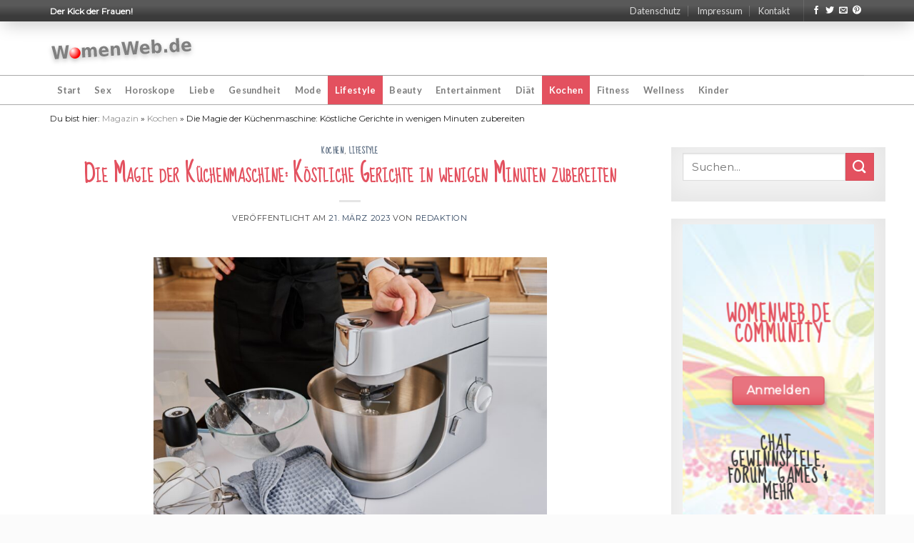

--- FILE ---
content_type: text/html; charset=UTF-8
request_url: https://womenweb.de/kochen-und-ernaehrung/die-magie-der-kuechenmaschine-koestliche-gerichte-in-wenigen-minuten-zubereiten/
body_size: 18544
content:
<!DOCTYPE html> <!--[if IE 9 ]> <html lang="de" class="ie9 loading-site no-js"> <![endif]--> <!--[if IE 8 ]> <html lang="de" class="ie8 loading-site no-js"> <![endif]--> <!--[if (gte IE 9)|!(IE)]><!--><html lang="de" class="loading-site no-js"> <!--<![endif]--><head><meta charset="UTF-8" /><link rel="profile" href="http://gmpg.org/xfn/11" /><link rel="pingback" href="https://womenweb.de/xmlrpc.php" /> <script>(function(html){html.className = html.className.replace(/\bno-js\b/,'js')})(document.documentElement);</script> <title>Die Magie der Küchenmaschine: Köstliche Gerichte in wenigen Minuten zubereiten | womenweb.de</title><meta name='robots' content='max-image-preview:large' /><meta name="viewport" content="width=device-width, initial-scale=1, maximum-scale=1" /><meta name="robots" content="max-snippet:-1, max-image-preview:large, max-video-preview:-1"/><link rel="canonical" href="https://womenweb.de/kochen-und-ernaehrung/die-magie-der-kuechenmaschine-koestliche-gerichte-in-wenigen-minuten-zubereiten/" /><meta property="og:locale" content="de_DE" /><meta property="og:type" content="article" /><meta property="og:title" content="Die Magie der Küchenmaschine: Köstliche Gerichte in wenigen Minuten zubereiten | womenweb.de" /><meta property="og:description" content="Küchenmaschinen sind heute ein unverzichtbares Küchengerät, mit denen Sie in wenigen Minuten köstliche Mahlzeiten zaubern können. Im heutigen Blogbeitrag gehen wir auf die Funktionen und Vorteile von Küchenmaschinen ein und geben Tipps für die Auswahl der richtigen Maschine für Ihre Bedürfnisse. Vorteile einer Küchenmaschine Küchenmaschinen sind unglaublich vielseitig: Mit Geräten wie der Kitchenaid Classic können [...]" /><meta property="og:url" content="https://womenweb.de/kochen-und-ernaehrung/die-magie-der-kuechenmaschine-koestliche-gerichte-in-wenigen-minuten-zubereiten/" /><meta property="og:site_name" content="womenweb.de" /><meta property="article:section" content="Kochen" /><meta property="article:published_time" content="2023-03-21T05:44:02+00:00" /><meta property="og:image" content="https://womenweb.de/wp-content/uploads/2023/03/shutterstock_2195687659-1024x683.jpg" /><meta property="og:image:secure_url" content="https://womenweb.de/wp-content/uploads/2023/03/shutterstock_2195687659-1024x683.jpg" /><meta property="og:image:width" content="1024" /><meta property="og:image:height" content="683" /><meta name="twitter:card" content="summary_large_image" /><meta name="twitter:description" content="Küchenmaschinen sind heute ein unverzichtbares Küchengerät, mit denen Sie in wenigen Minuten köstliche Mahlzeiten zaubern können. Im heutigen Blogbeitrag gehen wir auf die Funktionen und Vorteile von Küchenmaschinen ein und geben Tipps für die Auswahl der richtigen Maschine für Ihre Bedürfnisse. Vorteile einer Küchenmaschine Küchenmaschinen sind unglaublich vielseitig: Mit Geräten wie der Kitchenaid Classic können [...]" /><meta name="twitter:title" content="Die Magie der Küchenmaschine: Köstliche Gerichte in wenigen Minuten zubereiten | womenweb.de" /><meta name="twitter:image" content="https://womenweb.de/wp-content/uploads/2023/03/shutterstock_2195687659-scaled.jpg" /> <script type='application/ld+json' class='yoast-schema-graph yoast-schema-graph--main'>{"@context":"https://schema.org","@graph":[{"@type":"Organization","@id":"https://womenweb.de/#organization","name":"WomenWeb.de | Der Klick der Frauen!","url":"https://womenweb.de/","sameAs":[],"logo":{"@type":"ImageObject","@id":"https://womenweb.de/#logo","url":"https://womenweb.de/wp-content/uploads/2020/02/womenweb-schema.jpg","width":202,"height":37,"caption":"WomenWeb.de | Der Klick der Frauen!"},"image":{"@id":"https://womenweb.de/#logo"}},{"@type":"WebSite","@id":"https://womenweb.de/#website","url":"https://womenweb.de/","name":"womenweb.de","description":"Der Kick der Frauen!","publisher":{"@id":"https://womenweb.de/#organization"},"potentialAction":{"@type":"SearchAction","target":"https://womenweb.de/?s={search_term_string}","query-input":"required name=search_term_string"}},{"@type":"ImageObject","@id":"https://womenweb.de/kochen-und-ernaehrung/die-magie-der-kuechenmaschine-koestliche-gerichte-in-wenigen-minuten-zubereiten/#primaryimage","url":"https://womenweb.de/wp-content/uploads/2023/03/shutterstock_2195687659-scaled.jpg","width":2560,"height":1709,"caption":"https://www.shutterstock.com/de/image-photo/woman-cooking-preparing-food-using-processor-2195687659"},{"@type":"WebPage","@id":"https://womenweb.de/kochen-und-ernaehrung/die-magie-der-kuechenmaschine-koestliche-gerichte-in-wenigen-minuten-zubereiten/#webpage","url":"https://womenweb.de/kochen-und-ernaehrung/die-magie-der-kuechenmaschine-koestliche-gerichte-in-wenigen-minuten-zubereiten/","inLanguage":"de","name":"Die Magie der K\u00fcchenmaschine: K\u00f6stliche Gerichte in wenigen Minuten zubereiten | womenweb.de","isPartOf":{"@id":"https://womenweb.de/#website"},"primaryImageOfPage":{"@id":"https://womenweb.de/kochen-und-ernaehrung/die-magie-der-kuechenmaschine-koestliche-gerichte-in-wenigen-minuten-zubereiten/#primaryimage"},"datePublished":"2023-03-21T05:44:02+00:00","dateModified":"2023-03-21T05:44:02+00:00","breadcrumb":{"@id":"https://womenweb.de/kochen-und-ernaehrung/die-magie-der-kuechenmaschine-koestliche-gerichte-in-wenigen-minuten-zubereiten/#breadcrumb"}},{"@type":"BreadcrumbList","@id":"https://womenweb.de/kochen-und-ernaehrung/die-magie-der-kuechenmaschine-koestliche-gerichte-in-wenigen-minuten-zubereiten/#breadcrumb","itemListElement":[{"@type":"ListItem","position":1,"item":{"@type":"WebPage","@id":"https://womenweb.de/","url":"https://womenweb.de/","name":"Magazin"}},{"@type":"ListItem","position":2,"item":{"@type":"WebPage","@id":"https://womenweb.de/kochen-und-ernaehrung/","url":"https://womenweb.de/kochen-und-ernaehrung/","name":"Kochen"}},{"@type":"ListItem","position":3,"item":{"@type":"WebPage","@id":"https://womenweb.de/kochen-und-ernaehrung/die-magie-der-kuechenmaschine-koestliche-gerichte-in-wenigen-minuten-zubereiten/","url":"https://womenweb.de/kochen-und-ernaehrung/die-magie-der-kuechenmaschine-koestliche-gerichte-in-wenigen-minuten-zubereiten/","name":"Die Magie der K\u00fcchenmaschine: K\u00f6stliche Gerichte in wenigen Minuten zubereiten"}}]},{"@type":"Article","@id":"https://womenweb.de/kochen-und-ernaehrung/die-magie-der-kuechenmaschine-koestliche-gerichte-in-wenigen-minuten-zubereiten/#article","isPartOf":{"@id":"https://womenweb.de/kochen-und-ernaehrung/die-magie-der-kuechenmaschine-koestliche-gerichte-in-wenigen-minuten-zubereiten/#webpage"},"author":{"@id":"https://womenweb.de/#/schema/person/a92a1da0ecceffc1598e732280d5566c"},"headline":"Die Magie der K\u00fcchenmaschine: K\u00f6stliche Gerichte in wenigen Minuten zubereiten","datePublished":"2023-03-21T05:44:02+00:00","dateModified":"2023-03-21T05:44:02+00:00","commentCount":0,"mainEntityOfPage":{"@id":"https://womenweb.de/kochen-und-ernaehrung/die-magie-der-kuechenmaschine-koestliche-gerichte-in-wenigen-minuten-zubereiten/#webpage"},"publisher":{"@id":"https://womenweb.de/#organization"},"image":{"@id":"https://womenweb.de/kochen-und-ernaehrung/die-magie-der-kuechenmaschine-koestliche-gerichte-in-wenigen-minuten-zubereiten/#primaryimage"},"articleSection":"Kochen,Lifestyle"},{"@type":["Person"],"@id":"https://womenweb.de/#/schema/person/a92a1da0ecceffc1598e732280d5566c","name":"Redaktion","image":{"@type":"ImageObject","@id":"https://womenweb.de/#authorlogo","url":"https://secure.gravatar.com/avatar/ce93493bf72e9538a1b2ac3aa9ed8168?s=96&d=mm&r=g","caption":"Redaktion"},"sameAs":[]}]}</script> <link rel='dns-prefetch' href='//fonts.googleapis.com' /><link rel="alternate" type="application/rss+xml" title="womenweb.de &raquo; Feed" href="https://womenweb.de/feed/" /><link rel="alternate" type="application/rss+xml" title="womenweb.de &raquo; Kommentar-Feed" href="https://womenweb.de/comments/feed/" /><link rel="alternate" type="application/rss+xml" title="womenweb.de &raquo; Die Magie der Küchenmaschine: Köstliche Gerichte in wenigen Minuten zubereiten-Kommentar-Feed" href="https://womenweb.de/kochen-und-ernaehrung/die-magie-der-kuechenmaschine-koestliche-gerichte-in-wenigen-minuten-zubereiten/feed/" /> <script type="text/javascript">window._wpemojiSettings = {"baseUrl":"https:\/\/s.w.org\/images\/core\/emoji\/14.0.0\/72x72\/","ext":".png","svgUrl":"https:\/\/s.w.org\/images\/core\/emoji\/14.0.0\/svg\/","svgExt":".svg","source":{"concatemoji":"https:\/\/womenweb.de\/wp-includes\/js\/wp-emoji-release.min.js?ver=6.3.7"}};
/*! This file is auto-generated */
!function(i,n){var o,s,e;function c(e){try{var t={supportTests:e,timestamp:(new Date).valueOf()};sessionStorage.setItem(o,JSON.stringify(t))}catch(e){}}function p(e,t,n){e.clearRect(0,0,e.canvas.width,e.canvas.height),e.fillText(t,0,0);var t=new Uint32Array(e.getImageData(0,0,e.canvas.width,e.canvas.height).data),r=(e.clearRect(0,0,e.canvas.width,e.canvas.height),e.fillText(n,0,0),new Uint32Array(e.getImageData(0,0,e.canvas.width,e.canvas.height).data));return t.every(function(e,t){return e===r[t]})}function u(e,t,n){switch(t){case"flag":return n(e,"\ud83c\udff3\ufe0f\u200d\u26a7\ufe0f","\ud83c\udff3\ufe0f\u200b\u26a7\ufe0f")?!1:!n(e,"\ud83c\uddfa\ud83c\uddf3","\ud83c\uddfa\u200b\ud83c\uddf3")&&!n(e,"\ud83c\udff4\udb40\udc67\udb40\udc62\udb40\udc65\udb40\udc6e\udb40\udc67\udb40\udc7f","\ud83c\udff4\u200b\udb40\udc67\u200b\udb40\udc62\u200b\udb40\udc65\u200b\udb40\udc6e\u200b\udb40\udc67\u200b\udb40\udc7f");case"emoji":return!n(e,"\ud83e\udef1\ud83c\udffb\u200d\ud83e\udef2\ud83c\udfff","\ud83e\udef1\ud83c\udffb\u200b\ud83e\udef2\ud83c\udfff")}return!1}function f(e,t,n){var r="undefined"!=typeof WorkerGlobalScope&&self instanceof WorkerGlobalScope?new OffscreenCanvas(300,150):i.createElement("canvas"),a=r.getContext("2d",{willReadFrequently:!0}),o=(a.textBaseline="top",a.font="600 32px Arial",{});return e.forEach(function(e){o[e]=t(a,e,n)}),o}function t(e){var t=i.createElement("script");t.src=e,t.defer=!0,i.head.appendChild(t)}"undefined"!=typeof Promise&&(o="wpEmojiSettingsSupports",s=["flag","emoji"],n.supports={everything:!0,everythingExceptFlag:!0},e=new Promise(function(e){i.addEventListener("DOMContentLoaded",e,{once:!0})}),new Promise(function(t){var n=function(){try{var e=JSON.parse(sessionStorage.getItem(o));if("object"==typeof e&&"number"==typeof e.timestamp&&(new Date).valueOf()<e.timestamp+604800&&"object"==typeof e.supportTests)return e.supportTests}catch(e){}return null}();if(!n){if("undefined"!=typeof Worker&&"undefined"!=typeof OffscreenCanvas&&"undefined"!=typeof URL&&URL.createObjectURL&&"undefined"!=typeof Blob)try{var e="postMessage("+f.toString()+"("+[JSON.stringify(s),u.toString(),p.toString()].join(",")+"));",r=new Blob([e],{type:"text/javascript"}),a=new Worker(URL.createObjectURL(r),{name:"wpTestEmojiSupports"});return void(a.onmessage=function(e){c(n=e.data),a.terminate(),t(n)})}catch(e){}c(n=f(s,u,p))}t(n)}).then(function(e){for(var t in e)n.supports[t]=e[t],n.supports.everything=n.supports.everything&&n.supports[t],"flag"!==t&&(n.supports.everythingExceptFlag=n.supports.everythingExceptFlag&&n.supports[t]);n.supports.everythingExceptFlag=n.supports.everythingExceptFlag&&!n.supports.flag,n.DOMReady=!1,n.readyCallback=function(){n.DOMReady=!0}}).then(function(){return e}).then(function(){var e;n.supports.everything||(n.readyCallback(),(e=n.source||{}).concatemoji?t(e.concatemoji):e.wpemoji&&e.twemoji&&(t(e.twemoji),t(e.wpemoji)))}))}((window,document),window._wpemojiSettings);</script> <style type="text/css">img.wp-smiley,img.emoji{display:inline!important;border:none!important;box-shadow:none!important;height:1em!important;width:1em!important;margin:0 0.07em!important;vertical-align:-0.1em!important;background:none!important;padding:0!important}</style><link rel='stylesheet' id='wp-block-library-css' href='https://womenweb.de/wp-includes/css/dist/block-library/style.min.css?ver=6.3.7' type='text/css' media='all' /><style id='classic-theme-styles-inline-css' type='text/css'>
/*! This file is auto-generated */
.wp-block-button__link{color:#fff;background-color:#32373c;border-radius:9999px;box-shadow:none;text-decoration:none;padding:calc(.667em + 2px) calc(1.333em + 2px);font-size:1.125em}.wp-block-file__button{background:#32373c;color:#fff;text-decoration:none}</style><style id='global-styles-inline-css' type='text/css'>body{--wp--preset--color--black:#000;--wp--preset--color--cyan-bluish-gray:#abb8c3;--wp--preset--color--white:#fff;--wp--preset--color--pale-pink:#f78da7;--wp--preset--color--vivid-red:#cf2e2e;--wp--preset--color--luminous-vivid-orange:#ff6900;--wp--preset--color--luminous-vivid-amber:#fcb900;--wp--preset--color--light-green-cyan:#7bdcb5;--wp--preset--color--vivid-green-cyan:#00d084;--wp--preset--color--pale-cyan-blue:#8ed1fc;--wp--preset--color--vivid-cyan-blue:#0693e3;--wp--preset--color--vivid-purple:#9b51e0;--wp--preset--gradient--vivid-cyan-blue-to-vivid-purple:linear-gradient(135deg,rgba(6,147,227,1) 0%,rgb(155,81,224) 100%);--wp--preset--gradient--light-green-cyan-to-vivid-green-cyan:linear-gradient(135deg,rgb(122,220,180) 0%,rgb(0,208,130) 100%);--wp--preset--gradient--luminous-vivid-amber-to-luminous-vivid-orange:linear-gradient(135deg,rgba(252,185,0,1) 0%,rgba(255,105,0,1) 100%);--wp--preset--gradient--luminous-vivid-orange-to-vivid-red:linear-gradient(135deg,rgba(255,105,0,1) 0%,rgb(207,46,46) 100%);--wp--preset--gradient--very-light-gray-to-cyan-bluish-gray:linear-gradient(135deg,rgb(238,238,238) 0%,rgb(169,184,195) 100%);--wp--preset--gradient--cool-to-warm-spectrum:linear-gradient(135deg,rgb(74,234,220) 0%,rgb(151,120,209) 20%,rgb(207,42,186) 40%,rgb(238,44,130) 60%,rgb(251,105,98) 80%,rgb(254,248,76) 100%);--wp--preset--gradient--blush-light-purple:linear-gradient(135deg,rgb(255,206,236) 0%,rgb(152,150,240) 100%);--wp--preset--gradient--blush-bordeaux:linear-gradient(135deg,rgb(254,205,165) 0%,rgb(254,45,45) 50%,rgb(107,0,62) 100%);--wp--preset--gradient--luminous-dusk:linear-gradient(135deg,rgb(255,203,112) 0%,rgb(199,81,192) 50%,rgb(65,88,208) 100%);--wp--preset--gradient--pale-ocean:linear-gradient(135deg,rgb(255,245,203) 0%,rgb(182,227,212) 50%,rgb(51,167,181) 100%);--wp--preset--gradient--electric-grass:linear-gradient(135deg,rgb(202,248,128) 0%,rgb(113,206,126) 100%);--wp--preset--gradient--midnight:linear-gradient(135deg,rgb(2,3,129) 0%,rgb(40,116,252) 100%);--wp--preset--font-size--small:13px;--wp--preset--font-size--medium:20px;--wp--preset--font-size--large:36px;--wp--preset--font-size--x-large:42px;--wp--preset--spacing--20:.44rem;--wp--preset--spacing--30:.67rem;--wp--preset--spacing--40:1rem;--wp--preset--spacing--50:1.5rem;--wp--preset--spacing--60:2.25rem;--wp--preset--spacing--70:3.38rem;--wp--preset--spacing--80:5.06rem;--wp--preset--shadow--natural:6px 6px 9px rgba(0,0,0,.2);--wp--preset--shadow--deep:12px 12px 50px rgba(0,0,0,.4);--wp--preset--shadow--sharp:6px 6px 0 rgba(0,0,0,.2);--wp--preset--shadow--outlined:6px 6px 0 -3px rgba(255,255,255,1),6px 6px rgba(0,0,0,1);--wp--preset--shadow--crisp:6px 6px 0 rgba(0,0,0,1)}:where(.is-layout-flex){gap:.5em}:where(.is-layout-grid){gap:.5em}body .is-layout-flow>.alignleft{float:left;margin-inline-start:0;margin-inline-end:2em}body .is-layout-flow>.alignright{float:right;margin-inline-start:2em;margin-inline-end:0}body .is-layout-flow>.aligncenter{margin-left:auto!important;margin-right:auto!important}body .is-layout-constrained>.alignleft{float:left;margin-inline-start:0;margin-inline-end:2em}body .is-layout-constrained>.alignright{float:right;margin-inline-start:2em;margin-inline-end:0}body .is-layout-constrained>.aligncenter{margin-left:auto!important;margin-right:auto!important}body .is-layout-constrained>:where(:not(.alignleft):not(.alignright):not(.alignfull)){max-width:var(--wp--style--global--content-size);margin-left:auto!important;margin-right:auto!important}body .is-layout-constrained>.alignwide{max-width:var(--wp--style--global--wide-size)}body .is-layout-flex{display:flex}body .is-layout-flex{flex-wrap:wrap;align-items:center}body .is-layout-flex>*{margin:0}body .is-layout-grid{display:grid}body .is-layout-grid>*{margin:0}:where(.wp-block-columns.is-layout-flex){gap:2em}:where(.wp-block-columns.is-layout-grid){gap:2em}:where(.wp-block-post-template.is-layout-flex){gap:1.25em}:where(.wp-block-post-template.is-layout-grid){gap:1.25em}.has-black-color{color:var(--wp--preset--color--black)!important}.has-cyan-bluish-gray-color{color:var(--wp--preset--color--cyan-bluish-gray)!important}.has-white-color{color:var(--wp--preset--color--white)!important}.has-pale-pink-color{color:var(--wp--preset--color--pale-pink)!important}.has-vivid-red-color{color:var(--wp--preset--color--vivid-red)!important}.has-luminous-vivid-orange-color{color:var(--wp--preset--color--luminous-vivid-orange)!important}.has-luminous-vivid-amber-color{color:var(--wp--preset--color--luminous-vivid-amber)!important}.has-light-green-cyan-color{color:var(--wp--preset--color--light-green-cyan)!important}.has-vivid-green-cyan-color{color:var(--wp--preset--color--vivid-green-cyan)!important}.has-pale-cyan-blue-color{color:var(--wp--preset--color--pale-cyan-blue)!important}.has-vivid-cyan-blue-color{color:var(--wp--preset--color--vivid-cyan-blue)!important}.has-vivid-purple-color{color:var(--wp--preset--color--vivid-purple)!important}.has-black-background-color{background-color:var(--wp--preset--color--black)!important}.has-cyan-bluish-gray-background-color{background-color:var(--wp--preset--color--cyan-bluish-gray)!important}.has-white-background-color{background-color:var(--wp--preset--color--white)!important}.has-pale-pink-background-color{background-color:var(--wp--preset--color--pale-pink)!important}.has-vivid-red-background-color{background-color:var(--wp--preset--color--vivid-red)!important}.has-luminous-vivid-orange-background-color{background-color:var(--wp--preset--color--luminous-vivid-orange)!important}.has-luminous-vivid-amber-background-color{background-color:var(--wp--preset--color--luminous-vivid-amber)!important}.has-light-green-cyan-background-color{background-color:var(--wp--preset--color--light-green-cyan)!important}.has-vivid-green-cyan-background-color{background-color:var(--wp--preset--color--vivid-green-cyan)!important}.has-pale-cyan-blue-background-color{background-color:var(--wp--preset--color--pale-cyan-blue)!important}.has-vivid-cyan-blue-background-color{background-color:var(--wp--preset--color--vivid-cyan-blue)!important}.has-vivid-purple-background-color{background-color:var(--wp--preset--color--vivid-purple)!important}.has-black-border-color{border-color:var(--wp--preset--color--black)!important}.has-cyan-bluish-gray-border-color{border-color:var(--wp--preset--color--cyan-bluish-gray)!important}.has-white-border-color{border-color:var(--wp--preset--color--white)!important}.has-pale-pink-border-color{border-color:var(--wp--preset--color--pale-pink)!important}.has-vivid-red-border-color{border-color:var(--wp--preset--color--vivid-red)!important}.has-luminous-vivid-orange-border-color{border-color:var(--wp--preset--color--luminous-vivid-orange)!important}.has-luminous-vivid-amber-border-color{border-color:var(--wp--preset--color--luminous-vivid-amber)!important}.has-light-green-cyan-border-color{border-color:var(--wp--preset--color--light-green-cyan)!important}.has-vivid-green-cyan-border-color{border-color:var(--wp--preset--color--vivid-green-cyan)!important}.has-pale-cyan-blue-border-color{border-color:var(--wp--preset--color--pale-cyan-blue)!important}.has-vivid-cyan-blue-border-color{border-color:var(--wp--preset--color--vivid-cyan-blue)!important}.has-vivid-purple-border-color{border-color:var(--wp--preset--color--vivid-purple)!important}.has-vivid-cyan-blue-to-vivid-purple-gradient-background{background:var(--wp--preset--gradient--vivid-cyan-blue-to-vivid-purple)!important}.has-light-green-cyan-to-vivid-green-cyan-gradient-background{background:var(--wp--preset--gradient--light-green-cyan-to-vivid-green-cyan)!important}.has-luminous-vivid-amber-to-luminous-vivid-orange-gradient-background{background:var(--wp--preset--gradient--luminous-vivid-amber-to-luminous-vivid-orange)!important}.has-luminous-vivid-orange-to-vivid-red-gradient-background{background:var(--wp--preset--gradient--luminous-vivid-orange-to-vivid-red)!important}.has-very-light-gray-to-cyan-bluish-gray-gradient-background{background:var(--wp--preset--gradient--very-light-gray-to-cyan-bluish-gray)!important}.has-cool-to-warm-spectrum-gradient-background{background:var(--wp--preset--gradient--cool-to-warm-spectrum)!important}.has-blush-light-purple-gradient-background{background:var(--wp--preset--gradient--blush-light-purple)!important}.has-blush-bordeaux-gradient-background{background:var(--wp--preset--gradient--blush-bordeaux)!important}.has-luminous-dusk-gradient-background{background:var(--wp--preset--gradient--luminous-dusk)!important}.has-pale-ocean-gradient-background{background:var(--wp--preset--gradient--pale-ocean)!important}.has-electric-grass-gradient-background{background:var(--wp--preset--gradient--electric-grass)!important}.has-midnight-gradient-background{background:var(--wp--preset--gradient--midnight)!important}.has-small-font-size{font-size:var(--wp--preset--font-size--small)!important}.has-medium-font-size{font-size:var(--wp--preset--font-size--medium)!important}.has-large-font-size{font-size:var(--wp--preset--font-size--large)!important}.has-x-large-font-size{font-size:var(--wp--preset--font-size--x-large)!important}.wp-block-navigation a:where(:not(.wp-element-button)){color:inherit}:where(.wp-block-post-template.is-layout-flex){gap:1.25em}:where(.wp-block-post-template.is-layout-grid){gap:1.25em}:where(.wp-block-columns.is-layout-flex){gap:2em}:where(.wp-block-columns.is-layout-grid){gap:2em}.wp-block-pullquote{font-size:1.5em;line-height:1.6}</style><link data-minify="1" rel='stylesheet' id='contact-form-7-css' href='https://womenweb.de/wp-content/cache/min/1/wp-content/plugins/contact-form-7/includes/css/styles-edeb5be92846921fc31af120d0923371.css' type='text/css' media='all' /><link data-minify="1" rel='stylesheet' id='flatsome-icons-css' href='https://womenweb.de/wp-content/cache/min/1/wp-content/themes/flatsome/assets/css/fl-icons-508226803bd6d6190a13d5d13b4b779c.css' type='text/css' media='all' /><link data-minify="1" rel='stylesheet' id='rpt_front_style-css' href='https://womenweb.de/wp-content/cache/min/1/wp-content/plugins/related-posts-thumbnails/assets/css/front-fa06fe41c1898d8d935ce844dbc7f417.css' type='text/css' media='all' /><link data-minify="1" rel='stylesheet' id='flatsome-main-css' href='https://womenweb.de/wp-content/cache/min/1/wp-content/themes/flatsome/assets/css/flatsome-aabe06580d3bc08ba4a697eca0978b04.css' type='text/css' media='all' /><link data-minify="1" rel='stylesheet' id='flatsome-style-css' href='https://womenweb.de/wp-content/cache/min/1/wp-content/themes/flatsome-child/style-0e01fdbb6199a3fae0e629807d51b616.css' type='text/css' media='all' /><link rel='stylesheet' id='flatsome-googlefonts-css' href='//fonts.googleapis.com/css?family=Sue+Ellen+Francisco%3Aregular%2Cregular%7CMontserrat%3Aregular%2Cregular%7CLato%3Aregular%2C700%7CDancing+Script%3Aregular%2C400&#038;display=block&#038;ver=3.9' type='text/css' media='all' /> <script type="text/javascript">(function(a,d){if(a._nsl===d){a._nsl=[];var c=function(){if(a.jQuery===d)setTimeout(c,33);else{for(var b=0;b<a._nsl.length;b++)a._nsl[b].call(a,a.jQuery);a._nsl={push:function(b){b.call(a,a.jQuery)}}}};c()}})(window);</script><script type='text/javascript' src='https://womenweb.de/wp-includes/js/jquery/jquery.min.js?ver=3.7.0' id='jquery-core-js'></script> <script type='text/javascript' src='https://womenweb.de/wp-includes/js/jquery/jquery-migrate.min.js?ver=3.4.1' id='jquery-migrate-js'></script> <script type='text/javascript' src='https://womenweb.de/wp-content/plugins/sticky-menu-or-anything-on-scroll/assets/js/jq-sticky-anything.min.js?ver=2.1.1' id='stickyAnythingLib-js'></script> <link rel="https://api.w.org/" href="https://womenweb.de/wp-json/" /><link rel="alternate" type="application/json" href="https://womenweb.de/wp-json/wp/v2/posts/6408" /><link rel="EditURI" type="application/rsd+xml" title="RSD" href="https://womenweb.de/xmlrpc.php?rsd" /><meta name="generator" content="WordPress 6.3.7" /><link rel='shortlink' href='https://womenweb.de/?p=6408' /><style>.bg{opacity:0;transition:opacity 1s;-webkit-transition:opacity 1s}.bg-loaded{opacity:1}</style><!--[if IE]><link rel="stylesheet" type="text/css" href="https://womenweb.de/wp-content/themes/flatsome/assets/css/ie-fallback.css"><script src="//cdnjs.cloudflare.com/ajax/libs/html5shiv/3.6.1/html5shiv.js"></script><script>var head = document.getElementsByTagName('head')[0],style = document.createElement('style');style.type = 'text/css';style.styleSheet.cssText = ':before,:after{content:none !important';head.appendChild(style);setTimeout(function(){head.removeChild(style);}, 0);</script><script src="https://womenweb.de/wp-content/themes/flatsome/assets/libs/ie-flexibility.js"></script><![endif]--><style>#related_posts_thumbnails li{border-right:1px solid #ddd;background-color:#fff}#related_posts_thumbnails li:hover{background-color:#eee}.relpost_content{font-size:12px;color:#333}.relpost-block-single{background-color:#fff;border-right:1px solid #ddd;border-left:1px solid #ddd;margin-right:-1px}.relpost-block-single:hover{background-color:#eee}</style><link rel="icon" href="https://womenweb.de/wp-content/uploads/2020/01/favicon.ico" sizes="32x32" /><link rel="icon" href="https://womenweb.de/wp-content/uploads/2020/01/favicon.ico" sizes="192x192" /><link rel="apple-touch-icon" href="https://womenweb.de/wp-content/uploads/2020/01/favicon.ico" /><meta name="msapplication-TileImage" content="https://womenweb.de/wp-content/uploads/2020/01/favicon.ico" /><style id="custom-css" type="text/css">:root{--primary-color:#632f53}.full-width .ubermenu-nav,.container,.row{max-width:1170px}.row.row-collapse{max-width:1140px}.row.row-small{max-width:1162.5px}.row.row-large{max-width:1200px}.header-main{height:75px}#logo img{max-height:75px}#logo{width:201px}.header-bottom{min-height:40px}.header-top{min-height:30px}.transparent .header-main{height:265px}.transparent #logo img{max-height:265px}.has-transparent+.page-title:first-of-type,.has-transparent+#main>.page-title,.has-transparent+#main>div>.page-title,.has-transparent+#main .page-header-wrapper:first-of-type .page-title{padding-top:345px}.header.show-on-scroll,.stuck .header-main{height:70px!important}.stuck #logo img{max-height:70px!important}.header-bg-color,.header-wrapper{background-color:rgba(255,255,255,.9)}.header-bottom{background-color:#fff}.header-main .nav>li>a{line-height:16px}.stuck .header-main .nav>li>a{line-height:50px}.header-bottom-nav>li>a{line-height:40px}@media (max-width:549px){.header-main{height:70px}#logo img{max-height:70px}}.accordion-title.active,.has-icon-bg .icon .icon-inner,.logo a,.primary.is-underline,.primary.is-link,.badge-outline .badge-inner,.nav-outline>li.active>a,.nav-outline>li.active>a,.cart-icon strong,[data-color='primary'],.is-outline.primary{color:#632f53}[data-text-color="primary"]{color:#632f53!important}[data-text-bg="primary"]{background-color:#632f53}.scroll-to-bullets a,.featured-title,.label-new.menu-item>a:after,.nav-pagination>li>.current,.nav-pagination>li>span:hover,.nav-pagination>li>a:hover,.has-hover:hover .badge-outline .badge-inner,button[type="submit"],.button.wc-forward:not(.checkout):not(.checkout-button),.button.submit-button,.button.primary:not(.is-outline),.featured-table .title,.is-outline:hover,.has-icon:hover .icon-label,.nav-dropdown-bold .nav-column li>a:hover,.nav-dropdown.nav-dropdown-bold>li>a:hover,.nav-dropdown-bold.dark .nav-column li>a:hover,.nav-dropdown.nav-dropdown-bold.dark>li>a:hover,.is-outline:hover,.tagcloud a:hover,.grid-tools a,input[type='submit']:not(.is-form),.box-badge:hover .box-text,input.button.alt,.nav-box>li>a:hover,.nav-box>li.active>a,.nav-pills>li.active>a,.current-dropdown .cart-icon strong,.cart-icon:hover strong,.nav-line-bottom>li>a:before,.nav-line-grow>li>a:before,.nav-line>li>a:before,.banner,.header-top,.slider-nav-circle .flickity-prev-next-button:hover svg,.slider-nav-circle .flickity-prev-next-button:hover .arrow,.primary.is-outline:hover,.button.primary:not(.is-outline),input[type='submit'].primary,input[type='submit'].primary,input[type='reset'].button,input[type='button'].primary,.badge-inner{background-color:#632f53}.nav-vertical.nav-tabs>li.active>a,.scroll-to-bullets a.active,.nav-pagination>li>.current,.nav-pagination>li>span:hover,.nav-pagination>li>a:hover,.has-hover:hover .badge-outline .badge-inner,.accordion-title.active,.featured-table,.is-outline:hover,.tagcloud a:hover,blockquote,.has-border,.cart-icon strong:after,.cart-icon strong,.blockUI:before,.processing:before,.loading-spin,.slider-nav-circle .flickity-prev-next-button:hover svg,.slider-nav-circle .flickity-prev-next-button:hover .arrow,.primary.is-outline:hover{border-color:#632f53}.nav-tabs>li.active>a{border-top-color:#632f53}.widget_shopping_cart_content .blockUI.blockOverlay:before{border-left-color:#632f53}.woocommerce-checkout-review-order .blockUI.blockOverlay:before{border-left-color:#632f53}.slider .flickity-prev-next-button:hover svg,.slider .flickity-prev-next-button:hover .arrow{fill:#632f53}[data-icon-label]:after,.secondary.is-underline:hover,.secondary.is-outline:hover,.icon-label,.button.secondary:not(.is-outline),.button.alt:not(.is-outline),.badge-inner.on-sale,.button.checkout,.single_add_to_cart_button,.current .breadcrumb-step{background-color:#e3515f}[data-text-bg="secondary"]{background-color:#e3515f}.secondary.is-underline,.secondary.is-link,.secondary.is-outline,.stars a.active,.star-rating:before,.woocommerce-page .star-rating:before,.star-rating span:before,.color-secondary{color:#e3515f}[data-text-color="secondary"]{color:#e3515f!important}.secondary.is-outline:hover{border-color:#e3515f}@media screen and (max-width:549px){body{font-size:100%}}body{font-family:"Montserrat",sans-serif}body{font-weight:0}body{color:#454545}.nav>li>a{font-family:"Lato",sans-serif}.nav>li>a{font-weight:700}h1,h2,h3,h4,h5,h6,.heading-font,.off-canvas-center .nav-sidebar.nav-vertical>li>a{font-family:"Sue Ellen Francisco",sans-serif}h1,h2,h3,h4,h5,h6,.heading-font,.banner h1,.banner h2{font-weight:0}button,.button{text-transform:none}.nav>li>a,.links>li>a{text-transform:none}h3.widget-title,span.widget-title{text-transform:none}.alt-font{font-family:"Dancing Script",sans-serif}.alt-font{font-weight:400!important}.header:not(.transparent) .header-bottom-nav.nav>li>a:hover,.header:not(.transparent) .header-bottom-nav.nav>li.active>a,.header:not(.transparent) .header-bottom-nav.nav>li.current>a,.header:not(.transparent) .header-bottom-nav.nav>li>a.active,.header:not(.transparent) .header-bottom-nav.nav>li>a.current{color:#e3515f}.header-bottom-nav.nav-line-bottom>li>a:before,.header-bottom-nav.nav-line-grow>li>a:before,.header-bottom-nav.nav-line>li>a:before,.header-bottom-nav.nav-box>li>a:hover,.header-bottom-nav.nav-box>li.active>a,.header-bottom-nav.nav-pills>li>a:hover,.header-bottom-nav.nav-pills>li.active>a{color:#FFF!important;background-color:#e3515f}input[type='submit'],input[type="button"],button:not(.icon),.button:not(.icon){border-radius:5px!important}.label-new.menu-item>a:after{content:"Neu"}.label-hot.menu-item>a:after{content:"Hot"}.label-sale.menu-item>a:after{content:"Ausverkauf"}.label-popular.menu-item>a:after{content:"Beliebt"}</style></head><body class="post-template-default single single-post postid-6408 single-format-standard full-width lightbox nav-dropdown-has-arrow parallax-mobile"> <a class="skip-link screen-reader-text" href="#main">Skip to content</a><div id="wrapper"><header id="header" class="header "><div class="header-wrapper"><div id="top-bar" class="header-top hide-for-sticky nav-dark"><div class="flex-row container"><div class="flex-col hide-for-medium flex-left"><ul class="nav nav-left medium-nav-center nav-small nav-divided"><li class="html custom html_topbar_left"><strong>Der Kick der Frauen!</strong></li></ul></div><div class="flex-col hide-for-medium flex-center"><ul class="nav nav-center nav-small nav-divided"></ul></div><div class="flex-col hide-for-medium flex-right"><ul class="nav top-bar-nav nav-right nav-small nav-divided"><li id="menu-item-27" class="menu-item menu-item-type-post_type menu-item-object-page menu-item-privacy-policy menu-item-27"><a href="https://womenweb.de/datenschutz/" class="nav-top-link">Datenschutz</a></li><li id="menu-item-28" class="menu-item menu-item-type-post_type menu-item-object-page menu-item-28"><a href="https://womenweb.de/impressum/" class="nav-top-link">Impressum</a></li><li id="menu-item-25" class="menu-item menu-item-type-post_type menu-item-object-page menu-item-25"><a href="https://womenweb.de/kontakt/" class="nav-top-link">Kontakt</a></li><li class="header-divider"></li><li class="html header-social-icons ml-0"><div class="social-icons follow-icons" ><a href="https://www.facebook.com/WomenWeb" target="_blank" data-label="Facebook" rel="noopener noreferrer nofollow" class="icon plain facebook tooltip" title="Folge uns auf Facebook"><i class="icon-facebook" ></i></a><a href="https://twitter.com/WomenWeb" target="_blank" data-label="Twitter" rel="noopener noreferrer nofollow" class="icon plain twitter tooltip" title="Folge uns auf Twitter"><i class="icon-twitter" ></i></a><a href="mailto:service@hypedby.com" data-label="E-mail" rel="nofollow" class="icon plain email tooltip" title="Sende uns eine email"><i class="icon-envelop" ></i></a><a href="http://pinterest.com/womenweb/" target="_blank" rel="noopener noreferrer nofollow" data-label="Pinterest" class="icon plain pinterest tooltip" title="Folge uns auf Pinterest"><i class="icon-pinterest" ></i></a></div></li></ul></div><div class="flex-col show-for-medium flex-grow"><ul class="nav nav-center nav-small mobile-nav nav-divided"><li class="html custom html_topbar_left"><strong>Der Kick der Frauen!</strong></li></ul></div></div></div><div id="masthead" class="header-main hide-for-sticky"><div class="header-inner flex-row container logo-left medium-logo-center" role="navigation"><div id="logo" class="flex-col logo"> <a href="https://womenweb.de/" title="womenweb.de - Der Kick der Frauen!" rel="home"> <img width="201" height="75" src="https://womenweb.de/wp-content/uploads/2020/01/logo2.svg" class="header_logo header-logo" alt="womenweb.de"/><img width="201" height="75" src="https://womenweb.de/wp-content/uploads/2020/01/logo2.svg" class="header-logo-dark" alt="womenweb.de"/></a></div><div class="flex-col show-for-medium flex-left"><ul class="mobile-nav nav nav-left "></ul></div><div class="flex-col hide-for-medium flex-left flex-grow"><ul class="header-nav header-nav-main nav nav-left nav-uppercase" ></ul></div><div class="flex-col hide-for-medium flex-right"><ul class="header-nav header-nav-main nav nav-right nav-uppercase"></ul></div><div class="flex-col show-for-medium flex-right"><ul class="mobile-nav nav nav-right "><li class="nav-icon has-icon"> <a href="#" data-open="#main-menu" data-pos="left" data-bg="main-menu-overlay" data-color="" class="is-small" aria-label="Menu" aria-controls="main-menu" aria-expanded="false"> <i class="icon-menu" ></i> </a></li></ul></div></div><div class="container"><div class="top-divider full-width"></div></div></div><div id="wide-nav" class="header-bottom wide-nav hide-for-sticky hide-for-medium"><div class="flex-row container"><div class="flex-col hide-for-medium flex-left"><ul class="nav header-nav header-bottom-nav nav-left nav-box nav-uppercase"><li id="menu-item-153" class="menu-item menu-item-type-post_type menu-item-object-page menu-item-home menu-item-153"><a href="https://womenweb.de/" class="nav-top-link">Start</a></li><li id="menu-item-60" class="menu-item menu-item-type-taxonomy menu-item-object-category menu-item-60"><a href="https://womenweb.de/sex-und-erotik/" class="nav-top-link">Sex</a></li><li id="menu-item-54" class="menu-item menu-item-type-taxonomy menu-item-object-category menu-item-54"><a href="https://womenweb.de/horoskope-und-astrologie/" class="nav-top-link">Horoskope</a></li><li id="menu-item-57" class="menu-item menu-item-type-taxonomy menu-item-object-category menu-item-57"><a href="https://womenweb.de/liebe-und-partnerschaft/" class="nav-top-link">Liebe</a></li><li id="menu-item-53" class="menu-item menu-item-type-taxonomy menu-item-object-category menu-item-53"><a href="https://womenweb.de/gesundheit-und-medizin/" class="nav-top-link">Gesundheit</a></li><li id="menu-item-59" class="menu-item menu-item-type-taxonomy menu-item-object-category menu-item-59"><a href="https://womenweb.de/mode-und-schmuck/" class="nav-top-link">Mode</a></li><li id="menu-item-58" class="menu-item menu-item-type-taxonomy menu-item-object-category current-post-ancestor current-menu-parent current-post-parent active menu-item-58"><a href="https://womenweb.de/lifestyle-und-trends/" class="nav-top-link">Lifestyle</a></li><li id="menu-item-49" class="menu-item menu-item-type-taxonomy menu-item-object-category menu-item-49"><a href="https://womenweb.de/beauty-und-pflege/" class="nav-top-link">Beauty</a></li><li id="menu-item-51" class="menu-item menu-item-type-taxonomy menu-item-object-category menu-item-51"><a href="https://womenweb.de/entertainment/" class="nav-top-link">Entertainment</a></li><li id="menu-item-50" class="menu-item menu-item-type-taxonomy menu-item-object-category menu-item-50"><a href="https://womenweb.de/diaeten-und-abnehmen/" class="nav-top-link">Diät</a></li><li id="menu-item-56" class="menu-item menu-item-type-taxonomy menu-item-object-category current-post-ancestor current-menu-parent current-post-parent active menu-item-56"><a href="https://womenweb.de/kochen-und-ernaehrung/" class="nav-top-link">Kochen</a></li><li id="menu-item-52" class="menu-item menu-item-type-taxonomy menu-item-object-category menu-item-52"><a href="https://womenweb.de/fitness-und-sport/" class="nav-top-link">Fitness</a></li><li id="menu-item-62" class="menu-item menu-item-type-taxonomy menu-item-object-category menu-item-62"><a href="https://womenweb.de/wellness-und-entspannung/" class="nav-top-link">Wellness</a></li><li id="menu-item-55" class="menu-item menu-item-type-taxonomy menu-item-object-category menu-item-55"><a href="https://womenweb.de/kinder/" class="nav-top-link">Kinder</a></li></ul></div><div class="flex-col hide-for-medium flex-right flex-grow"><ul class="nav header-nav header-bottom-nav nav-right nav-box nav-uppercase"></ul></div></div></div><div class="header-bg-container fill"><div class="header-bg-image fill"></div><div class="header-bg-color fill"></div></div></div></header><div class="header-block block-html-after-header z-1" style="position:relative;top:-1px;"><div id="gap-521572541" class="gap-element clearfix" style="display:block; height:auto;"><style scope="scope">#gap-521572541{padding-top:10px}</style></div><div class="row"><div class="breadcrumbs container flex-col flex-grow"> Du bist hier: <span><span><a href="https://womenweb.de/" >Magazin</a> » <span><a href="https://womenweb.de/kochen-und-ernaehrung/" >Kochen</a> » <span class="breadcrumb_last" aria-current="page">Die Magie der Küchenmaschine: Köstliche Gerichte in wenigen Minuten zubereiten</span></span></span></span></div></div></div><main id="main" class=""><div id="content" class="blog-wrapper blog-single page-wrapper"><div class="row row-large "><div class="large-9 col"><article id="post-6408" class="post-6408 post type-post status-publish format-standard has-post-thumbnail hentry category-kochen-und-ernaehrung category-lifestyle-und-trends"><div class="article-inner "><header class="entry-header"><div class="entry-header-text entry-header-text-top text-center"><h6 class="entry-category is-xsmall"> <a href="https://womenweb.de/kochen-und-ernaehrung/" rel="category tag">Kochen</a>, <a href="https://womenweb.de/lifestyle-und-trends/" rel="category tag">Lifestyle</a></h6><h1 class="entry-title">Die Magie der Küchenmaschine: Köstliche Gerichte in wenigen Minuten zubereiten</h1><div class="entry-divider is-divider small"></div><div class="entry-meta uppercase is-xsmall"> <span class="posted-on">Veröffentlicht am <a href="https://womenweb.de/kochen-und-ernaehrung/die-magie-der-kuechenmaschine-koestliche-gerichte-in-wenigen-minuten-zubereiten/" rel="bookmark"><time class="entry-date published updated" datetime="2023-03-21T05:44:02+00:00">21. März 2023</time></a></span><span class="byline"> von <span class="meta-author vcard"><a class="url fn n" href="https://womenweb.de/author/admin/">Redaktion</a></span></span></div></div></header><div class="entry-content single-page"><figure id="attachment_6409" aria-describedby="caption-attachment-6409" style="width: 551px" class="wp-caption aligncenter"><img decoding="async" fetchpriority="high" class=" wp-image-6409" src="https://womenweb.de/wp-content/uploads/2023/03/shutterstock_2195687659-300x200.jpg" alt="https://www.shutterstock.com/de/image-photo/woman-cooking-preparing-food-using-processor-2195687659" width="551" height="368" srcset="https://womenweb.de/wp-content/uploads/2023/03/shutterstock_2195687659-300x200.jpg 300w, https://womenweb.de/wp-content/uploads/2023/03/shutterstock_2195687659-1024x683.jpg 1024w, https://womenweb.de/wp-content/uploads/2023/03/shutterstock_2195687659-768x513.jpg 768w, https://womenweb.de/wp-content/uploads/2023/03/shutterstock_2195687659-1536x1025.jpg 1536w, https://womenweb.de/wp-content/uploads/2023/03/shutterstock_2195687659-2048x1367.jpg 2048w" sizes="(max-width: 551px) 100vw, 551px" /><figcaption id="caption-attachment-6409" class="wp-caption-text"><span style="font-size: 75%;">https://www.shutterstock.com/de/image-photo/woman-cooking-preparing-food-using-processor-2195687659</span></figcaption></figure><p>Küchenmaschinen sind heute ein unverzichtbares Küchengerät, mit denen Sie in wenigen Minuten köstliche Mahlzeiten zaubern können. Im heutigen Blogbeitrag gehen wir auf die Funktionen und Vorteile von Küchenmaschinen ein und geben Tipps für die Auswahl der richtigen Maschine für Ihre Bedürfnisse.</p><h1>Vorteile einer Küchenmaschine</h1><p>Küchenmaschinen sind unglaublich vielseitig: Mit Geräten wie der <span style="color: #ed1c24;"><a style="color: #ed1c24;" href="https://www.ramershoven.com/KitchenAid-Classic_1">Kitchenaid Classic</a></span> können Sie zum Beispiel Ihren Backteig für Kuchen oder Brot kneten lassen, Sahne schlagen, Nudelteig herstellen oder Fleisch wolfen und dabei jede Menge Zeit sparen.</p><p>Auch das Zerkleinern von Obst und Gemüse oder Nüssen können mühsame Aufgaben sein, die viel Zeit in Anspruch nehmen, wenn sie von Hand erledigt werden. Mit Hilfe einer Küchenmaschine lassen sich diese Aufgaben jedoch schnell und einfach erledigen &#8211; in nur wenigen Minuten! Das bedeutet, dass Sie nicht Stunden damit verbringen müssen, Ihre Zutaten vorzubereiten, bevor Sie sie zubereiten können.</p><p>Mit dem Zerkleinerungsaufsatz können Sie zum Beispiel auch Zwiebeln oder Tomaten schnell in Würfel schneiden, anstatt sie von Hand zu hacken. Gute Schneideaufsätze eignen sich auch hervorragend zum Schneiden von Kartoffeln in Scheiben oder von Möhren in Julienne-Scheiben für Pfannengerichte.</p><p>Das alles spart Ihnen eine Menge Mühe und <span style="color: #ed1c24;"><a style="color: #ed1c24;" href="https://www.brigitte.de/beauty/schoen/sich-selbst-etwas-gutes-tun--30-ideen-fuer-mehr--me-time--11045728.html">Zeit</a></span>, die Sie für Dinge nutzen können, die Ihnen wichtig sind. Sie müssen nicht mehr stundenlang in der Küche stehen, sondern können die unliebsamen Aufgaben einfach an Ihre Küchenmaschine delegieren.</p><h1>So finden Sie die richtige Küchenmaschine</h1><p>Bei der Auswahl einer Küchenmaschine gibt es mehrere Faktoren zu beachten. Überlegen Sie zunächst, welche Art von <span style="color: #ed1c24;"><a style="color: #ed1c24;" href="https://womenweb.de/?s=schnelle+gerichte">Gerichten</a></span> Sie regelmäßig zubereiten möchten, damit Sie wissen, welche Aufsätze für Sie am nützlichsten sind.</p><p>Bestimmen Sie als Nächstes, wie viele Tassengrößen für Ihren Haushalt geeignet sind, denn davon hängt ab, wie viel Fassungsvermögen Ihre Maschine hat (die meisten reichen von 1-14 Tassen). Überlegen Sie, ob die Geschwindigkeitseinstellungen für Sie wichtig sind (einige Geräte haben variable Geschwindigkeiten, andere nur eine).</p><p>Achten Sie schließlich auf die Wattzahl &#8211; eine höhere Wattzahl führt zu schnelleren Verarbeitungszeiten. Entscheiden Sie sich daher je nach Budget für eine Leistung zwischen 500 und 800 Watt.</p><h1>Tipps zu Reinigung und Aufbewahrung der Küchenmaschine</h1><p>Achten Sie darauf, dass Sie nach jedem Gebrauch alle Reste von den Klingen oder dem Becher entfernen, bevor Sie ihn wegstellen &#8211; am besten mit warmem Seifenwasser, aber bei Bedarf können Sie auch eine alte Zahnbürste verwenden! Denken Sie auch daran, den Stecker Ihrer Küchenmaschine zu ziehen, wenn Sie sie nicht benutzen &#8211; das ist nicht nur sicher, sondern schützt auch vor Stromschlägen oder Gefahren durch vergessene Kabel, die über Nacht eingesteckt bleiben.</p><h1>Fazit</h1><p>Ganz gleich, ob Sie eine erfahrener Köchin sind oder gerade erst mit dem Kochen anfangen haben: Eine Küchenmaschine macht Ihnen das Leben leichter, wenn es um das Vorbereiten und Zubereiten von Speisen geht. Damit können Sie all Ihre Aufgaben in der Küche schnell und einfach erledigen und dabei jedes Mal ein köstliches Ergebnis erzielen. Vom Hacken von Gemüse und Zerkleinern von Fleisch bis zum Schlagen von Sahne und Kneten von Teig: Ein gutes Gerät bietet unendlich viele Möglichkeiten! Wir wünschen Ihnen viel Spaß beim modernen Kochen!</p><div class="relpost-thumb-wrapper"><div class="relpost-thumb-container"><div id="gap-681462430" class="gap-element clearfix" style="display:block; height:auto;"><style scope="scope">#gap-681462430{padding-top:50px}</style></div><div class="is-divider divider clearfix" style="max-width:100%;height:1px;"></div><div id="gap-1668018513" class="gap-element clearfix" style="display:block; height:auto;"><style scope="scope">#gap-1668018513{padding-top:30px}</style></div><h3>Ähnliche Artikel:</h3><div style="clear: both"></div><div style="clear: both"></div><div class="relpost-block-container"><a class="relpost-block-single" href="https://womenweb.de/kochen-und-ernaehrung/gewinnspiel-zum-kaffeepadsystem-senseo-quadrante-finden-sie-das-loesungswort/"><div style="width: 150px; height: 225px;"><div class="relpost-block-single-image" alt="Gewinnspiel zu Senseo Quadrante" style=" background: transparent url(https://womenweb.de/wp-content/uploads/2020/02/Gewinnspiel-zum-Kaffeepadsystem-Senseo-Quadrante-Finden-Sie-das-Loesungswort.jpg) no-repeat scroll 0% 0%; width: 150px; height: 150px; "></div><div class="relpost-block-single-text" style="font-family: ; font-size: 12px; color: #333333;">Gewinnspiel zum Kaffeepadsystem Senseo Quadrante Finden Sie das Lösungswort</div></div></a><a class="relpost-block-single" href="https://womenweb.de/kochen-und-ernaehrung/nergi-die-leckere-mini-kiwi-ist-zurueck/"><div style="width: 150px; height: 225px;"><div class="relpost-block-single-image" alt="Nergi: Die Mini-Kiwi" style=" background: transparent url(https://womenweb.de/wp-content/uploads/2020/02/Nergi-Die-leckere-Mini-Kiwi-ist-zurueck-150x150.jpg) no-repeat scroll 0% 0%; width: 150px; height: 150px; "></div><div class="relpost-block-single-text" style="font-family: ; font-size: 12px; color: #333333;">Nergi: Die leckere Mini-Kiwi ist zurück!</div></div></a><a class="relpost-block-single" href="https://womenweb.de/lifestyle-und-trends/ratgeber-wie-mache-ich-mich-nach-der-elternzeit-selbststaendig/"><div style="width: 150px; height: 225px;"><div class="relpost-block-single-image" alt="Nach der Elternzeit selbstständig machen" style=" background: transparent url(https://womenweb.de/wp-content/uploads/2020/02/Ratgeber-Wie-mache-ich-mich-nach-der-Elternzeit-selbststaendig-150x150.jpg) no-repeat scroll 0% 0%; width: 150px; height: 150px; "></div><div class="relpost-block-single-text" style="font-family: ; font-size: 12px; color: #333333;">Ratgeber: Wie mache ich mich nach der Elternzeit selbstständig?</div></div></a><a class="relpost-block-single" href="https://womenweb.de/lifestyle-und-trends/tipp-1-massage-zum-wachwerden/"><div style="width: 150px; height: 225px;"><div class="relpost-block-single-image" alt="Entspannungstipps für den Alltag" style=" background: transparent url(https://womenweb.de/wp-content/uploads/2020/02/Tipp-1-Massage-zum-Wachwerden-150x150.jpg) no-repeat scroll 0% 0%; width: 150px; height: 150px; "></div><div class="relpost-block-single-text" style="font-family: ; font-size: 12px; color: #333333;">Tipp 1: Massage zum Wachwerden</div></div></a><a class="relpost-block-single" href="https://womenweb.de/kochen-und-ernaehrung/menues-fuer-jeden-geschmack/"><div style="width: 150px; height: 225px;"><div class="relpost-block-single-image" alt="Festliche Ostermenüs zum Schlemmen" style=" background: transparent url(https://womenweb.de/wp-content/uploads/2020/02/Menues-fuer-jeden-Geschmack-150x150.jpg) no-repeat scroll 0% 0%; width: 150px; height: 150px; "></div><div class="relpost-block-single-text" style="font-family: ; font-size: 12px; color: #333333;">Menüs für jeden Geschmack</div></div></a></div><div style="clear: both"></div></div></div><div class="blog-share text-center"><div class="is-divider medium"></div><div class="social-icons share-icons share-row relative" ><a href="whatsapp://send?text=Die%20Magie%20der%20K%C3%BCchenmaschine%3A%20K%C3%B6stliche%20Gerichte%20in%20wenigen%20Minuten%20zubereiten - https://womenweb.de/kochen-und-ernaehrung/die-magie-der-kuechenmaschine-koestliche-gerichte-in-wenigen-minuten-zubereiten/" data-action="share/whatsapp/share" class="icon button circle is-outline tooltip whatsapp show-for-medium" title="Share on WhatsApp"><i class="icon-whatsapp"></i></a><a href="//www.facebook.com/sharer.php?u=https://womenweb.de/kochen-und-ernaehrung/die-magie-der-kuechenmaschine-koestliche-gerichte-in-wenigen-minuten-zubereiten/" data-label="Facebook" onclick="window.open(this.href,this.title,'width=500,height=500,top=300px,left=300px'); return false;" rel="noopener noreferrer nofollow" target="_blank" class="icon button circle is-outline tooltip facebook" title="Auf Facebook teilen"><i class="icon-facebook" ></i></a><a href="//twitter.com/share?url=https://womenweb.de/kochen-und-ernaehrung/die-magie-der-kuechenmaschine-koestliche-gerichte-in-wenigen-minuten-zubereiten/" onclick="window.open(this.href,this.title,'width=500,height=500,top=300px,left=300px'); return false;" rel="noopener noreferrer nofollow" target="_blank" class="icon button circle is-outline tooltip twitter" title="Auf Twitter teilen"><i class="icon-twitter" ></i></a><a href="mailto:enteryour@addresshere.com?subject=Die%20Magie%20der%20K%C3%BCchenmaschine%3A%20K%C3%B6stliche%20Gerichte%20in%20wenigen%20Minuten%20zubereiten&amp;body=Check%20this%20out:%20https://womenweb.de/kochen-und-ernaehrung/die-magie-der-kuechenmaschine-koestliche-gerichte-in-wenigen-minuten-zubereiten/" rel="nofollow" class="icon button circle is-outline tooltip email" title="Sende eine Email an einen Freund"><i class="icon-envelop" ></i></a><a href="//pinterest.com/pin/create/button/?url=https://womenweb.de/kochen-und-ernaehrung/die-magie-der-kuechenmaschine-koestliche-gerichte-in-wenigen-minuten-zubereiten/&amp;media=https://womenweb.de/wp-content/uploads/2023/03/shutterstock_2195687659-1024x683.jpg&amp;description=Die%20Magie%20der%20K%C3%BCchenmaschine%3A%20K%C3%B6stliche%20Gerichte%20in%20wenigen%20Minuten%20zubereiten" onclick="window.open(this.href,this.title,'width=500,height=500,top=300px,left=300px'); return false;" rel="noopener noreferrer nofollow" target="_blank" class="icon button circle is-outline tooltip pinterest" title="Pinterest pin erstellen"><i class="icon-pinterest" ></i></a><a href="//www.linkedin.com/shareArticle?mini=true&url=https://womenweb.de/kochen-und-ernaehrung/die-magie-der-kuechenmaschine-koestliche-gerichte-in-wenigen-minuten-zubereiten/&title=Die%20Magie%20der%20K%C3%BCchenmaschine%3A%20K%C3%B6stliche%20Gerichte%20in%20wenigen%20Minuten%20zubereiten" onclick="window.open(this.href,this.title,'width=500,height=500,top=300px,left=300px'); return false;" rel="noopener noreferrer nofollow" target="_blank" class="icon button circle is-outline tooltip linkedin" title="Share on LinkedIn"><i class="icon-linkedin" ></i></a></div></div></div><footer class="entry-meta text-center"> Dieser Eintrag wurde veröffentlicht in <a href="https://womenweb.de/kochen-und-ernaehrung/" rel="category tag">Kochen</a>, <a href="https://womenweb.de/lifestyle-und-trends/" rel="category tag">Lifestyle</a>. Setzte ein Lesezeichen <a href="https://womenweb.de/kochen-und-ernaehrung/die-magie-der-kuechenmaschine-koestliche-gerichte-in-wenigen-minuten-zubereiten/" title="Permalink to Die Magie der Küchenmaschine: Köstliche Gerichte in wenigen Minuten zubereiten" rel="bookmark">permalink</a>.</footer><div class="entry-author author-box"><div class="flex-row align-top"><div class="flex-col mr circle"><div class="blog-author-image"> <img alt='' src="https://womenweb.de/wp-content/uploads/2020/02/man-161282_640-150x150.png" srcset="https://womenweb.de/wp-content/uploads/2020/02/man-161282_640-150x150.png" class='avatar avatar-90 photo' height='90' width='90' loading='lazy' decoding='async'/></div></div><div class="flex-col flex-grow"><h5 class="author-name uppercase pt-half"> Redaktion</h5><p class="author-desc small"></p></div></div></div><nav role="navigation" id="nav-below" class="navigation-post"><div class="flex-row next-prev-nav bt bb"><div class="flex-col flex-grow nav-prev text-left"><div class="nav-previous"><a href="https://womenweb.de/lifestyle-und-trends/momente-in-bildern-festhalten-es-ist-zeit-ihre-erinnerungen-zu-bewahren/" rel="prev"><span class="hide-for-small"><i class="icon-angle-left" ></i></span> Momente in Bildern festhalten: Es ist Zeit, Ihre Erinnerungen zu bewahren!</a></div></div><div class="flex-col flex-grow nav-next text-right"><div class="nav-next"><a href="https://womenweb.de/lifestyle-und-trends/frankreich-oder-italien-die-besten-orte-fuer-spannende-campingabenteuer/" rel="next">Frankreich oder Italien? Die besten Orte für spannende Campingabenteuer <span class="hide-for-small"><i class="icon-angle-right" ></i></span></a></div></div></div></nav></div></article><div id="comments" class="comments-area"><div id="respond" class="comment-respond"><h3 id="reply-title" class="comment-reply-title">Schreibe einen Kommentar <small><a rel="nofollow" id="cancel-comment-reply-link" href="/kochen-und-ernaehrung/die-magie-der-kuechenmaschine-koestliche-gerichte-in-wenigen-minuten-zubereiten/#respond" style="display:none;">Antwort abbrechen</a></small></h3><form action="https://womenweb.de/wp-comments-post.php" method="post" id="commentform" class="comment-form" novalidate><p class="comment-notes"><span id="email-notes">Deine E-Mail-Adresse wird nicht veröffentlicht.</span> <span class="required-field-message">Erforderliche Felder sind mit <span class="required">*</span> markiert</span></p><p class="comment-form-comment"><label for="comment">Kommentar <span class="required">*</span></label><textarea id="comment" name="comment" cols="45" rows="8" maxlength="65525" required></textarea></p><p class="comment-form-author"><label for="author">Name <span class="required">*</span></label> <input id="author" name="author" type="text" value="" size="30" maxlength="245" autocomplete="name" required /></p><p class="comment-form-email"><label for="email">E-Mail-Adresse <span class="required">*</span></label> <input id="email" name="email" type="email" value="" size="30" maxlength="100" aria-describedby="email-notes" autocomplete="email" required /></p><p class="comment-form-url"><label for="url">Website</label> <input id="url" name="url" type="url" value="" size="30" maxlength="200" autocomplete="url" /></p><p class="form-submit"><input name="submit" type="submit" id="submit" class="submit" value="Kommentar abschicken" /> <input type='hidden' name='comment_post_ID' value='6408' id='comment_post_ID' /> <input type='hidden' name='comment_parent' id='comment_parent' value='0' /></p></form></div></div></div><div class="post-sidebar large-3 col"><div id="secondary" class="widget-area " role="complementary"><aside id="search-2" class="widget widget_search"><form method="get" class="searchform" action="https://womenweb.de/" role="search"><div class="flex-row relative"><div class="flex-col flex-grow"> <input type="search" class="search-field mb-0" name="s" value="" id="s" placeholder="Suchen..." /></div><div class="flex-col"> <button type="submit" class="ux-search-submit submit-button secondary button icon mb-0" aria-label="Submit"> <i class="icon-search" ></i> </button></div></div><div class="live-search-results text-left z-top"></div></form></aside><aside id="custom_html-2" class="widget_text widget widget_custom_html"><div class="textwidget custom-html-widget"><div class="banner has-hover" id="banner-590334210"><div class="banner-inner fill"><div class="banner-bg fill" ><div class="bg fill bg-fill "></div></div><div class="banner-layers container"><div class="fill banner-link"></div><div id="text-box-1929378879" class="text-box banner-layer x50 md-x50 lg-x50 y50 md-y50 lg-y50 res-text"><div class="text "><div class="text-inner text-center"><h1 class="uppercase"><strong>WomenWeb.de Community</strong></h1><div id="gap-247160088" class="gap-element clearfix" style="display:block; height:auto;"><style scope="scope">#gap-247160088{padding-top:30px}</style></div> <a href="/" target="_self" class="button secondary is-shade is-xxlarge box-shadow-3 box-shadow-5-hover" style="border-radius:5px;" rel="noopener"> <span>Anmelden</span> </a><div id="gap-1718014678" class="gap-element clearfix" style="display:block; height:auto;"><style scope="scope">#gap-1718014678{padding-top:30px}</style></div><h2 class="uppercase"><span style="color: #353535;"><strong>Chat, Gewinnspiele, Forum, Games &amp; mehr</strong></span></h2></div></div><style scope="scope">#text-box-1929378879{width:60%}#text-box-1929378879 .text{font-size:100%}</style></div></div></div><style scope="scope">#banner-590334210{padding-top:500px}#banner-590334210 .bg.bg-loaded{background-image:url(https://womenweb.de/wp-content/uploads/2020/01/club_bg.jpg)}</style></div></div></aside><aside id="flatsome_recent_posts-2" class="widget flatsome_recent_posts"> <span class="widget-title "><span>Neueste Artikel</span></span><div class="is-divider small"></div><ul><li class="recent-blog-posts-li"><div class="flex-row recent-blog-posts align-top pt-half pb-half"><div class="flex-col mr-half"><div class="badge post-date badge-outline"><div class="badge-inner bg-fill" style="background: url(https://womenweb.de/wp-content/uploads/2025/09/Firefly_erstelle-mir-ein-bild-mit-Die-Schoenheitsindustrie-durchlaeuft-aktuell-einen-fundamenta-358922-150x150.jpeg); border:0;"></div></div></div><div class="flex-col flex-grow"> <a href="https://womenweb.de/beauty-und-pflege/nachhaltige-beauty-produkte-fuer-umweltbewusste-frauen/" title="Nachhaltige Beauty-Produkte für umweltbewusste Frauen">Nachhaltige Beauty-Produkte für umweltbewusste Frauen</a> <span class="post_comments op-7 block is-xsmall"><a href="https://womenweb.de/beauty-und-pflege/nachhaltige-beauty-produkte-fuer-umweltbewusste-frauen/#respond"></a></span></div></div></li><li class="recent-blog-posts-li"><div class="flex-row recent-blog-posts align-top pt-half pb-half"><div class="flex-col mr-half"><div class="badge post-date badge-outline"><div class="badge-inner bg-fill" > <span class="post-date-day">23</span><br> <span class="post-date-month is-xsmall">Apr.</span></div></div></div><div class="flex-col flex-grow"> <a href="https://womenweb.de/entertainment/die-kunst-des-visuellen-storytellings-auf-sozialen-plattformen/" title="Die Kunst des visuellen Storytellings auf sozialen Plattformen">Die Kunst des visuellen Storytellings auf sozialen Plattformen</a> <span class="post_comments op-7 block is-xsmall"><a href="https://womenweb.de/entertainment/die-kunst-des-visuellen-storytellings-auf-sozialen-plattformen/#respond"></a></span></div></div></li><li class="recent-blog-posts-li"><div class="flex-row recent-blog-posts align-top pt-half pb-half"><div class="flex-col mr-half"><div class="badge post-date badge-outline"><div class="badge-inner bg-fill" style="background: url(https://womenweb.de/wp-content/uploads/2025/03/Firefly-Frau-mit-Lipoedem-46154-150x150.jpg); border:0;"></div></div></div><div class="flex-col flex-grow"> <a href="https://womenweb.de/beauty-und-pflege/von-lymphdrainage-bis-liposuktion-die-besten-wege-zur-lipoedem-behandlung/" title="Von Lymphdrainage bis Liposuktion: Die besten Wege zur Lipödem-Behandlung">Von Lymphdrainage bis Liposuktion: Die besten Wege zur Lipödem-Behandlung</a> <span class="post_comments op-7 block is-xsmall"><a href="https://womenweb.de/beauty-und-pflege/von-lymphdrainage-bis-liposuktion-die-besten-wege-zur-lipoedem-behandlung/#respond"></a></span></div></div></li><li class="recent-blog-posts-li"><div class="flex-row recent-blog-posts align-top pt-half pb-half"><div class="flex-col mr-half"><div class="badge post-date badge-outline"><div class="badge-inner bg-fill" style="background: url(https://womenweb.de/wp-content/uploads/2025/02/Firefly-Blog-schreiben-Frau-sitzt-am-PC-und-arbeitet-6610-150x150.jpg); border:0;"></div></div></div><div class="flex-col flex-grow"> <a href="https://womenweb.de/lifestyle-und-trends/leidenschaft-mit-anderen-teilen-dank-einer-eigenen-webseite/" title="Leidenschaft mit anderen teilen – dank einer eigenen Webseite">Leidenschaft mit anderen teilen – dank einer eigenen Webseite</a> <span class="post_comments op-7 block is-xsmall"><a href="https://womenweb.de/lifestyle-und-trends/leidenschaft-mit-anderen-teilen-dank-einer-eigenen-webseite/#respond"></a></span></div></div></li><li class="recent-blog-posts-li"><div class="flex-row recent-blog-posts align-top pt-half pb-half"><div class="flex-col mr-half"><div class="badge post-date badge-outline"><div class="badge-inner bg-fill" style="background: url(https://womenweb.de/wp-content/uploads/2025/02/Firefly-Lippen-und-Mund-der-laechelt-6610-150x150.jpg); border:0;"></div></div></div><div class="flex-col flex-grow"> <a href="https://womenweb.de/beauty-und-pflege/harmonie-statt-uebertreibung-wege-zu-einem-authentischen-laecheln/" title="Harmonie statt Übertreibung: Wege zu einem authentischen Lächeln">Harmonie statt Übertreibung: Wege zu einem authentischen Lächeln</a> <span class="post_comments op-7 block is-xsmall"><a href="https://womenweb.de/beauty-und-pflege/harmonie-statt-uebertreibung-wege-zu-einem-authentischen-laecheln/#respond"></a></span></div></div></li></ul></aside><aside id="recent-comments-2" class="widget widget_recent_comments"><span class="widget-title "><span>Neueste Kommentare</span></span><div class="is-divider small"></div><ul id="recentcomments"></ul></aside><aside id="tag_cloud-2" class="widget widget_tag_cloud"><span class="widget-title "><span>Schlagwörter</span></span><div class="is-divider small"></div><div class="tagcloud"><a href="https://womenweb.de/schlagwort/album/" class="tag-cloud-link tag-link-453 tag-link-position-1" style="font-size: 17.058823529412pt;" aria-label="Album (29 Einträge)">Album</a> <a href="https://womenweb.de/schlagwort/baby/" class="tag-cloud-link tag-link-372 tag-link-position-2" style="font-size: 19.323529411765pt;" aria-label="Baby (38 Einträge)">Baby</a> <a href="https://womenweb.de/schlagwort/bond/" class="tag-cloud-link tag-link-736 tag-link-position-3" style="font-size: 11.294117647059pt;" aria-label="Bond (15 Einträge)">Bond</a> <a href="https://womenweb.de/schlagwort/buddenbrooks/" class="tag-cloud-link tag-link-585 tag-link-position-4" style="font-size: 10.882352941176pt;" aria-label="Buddenbrooks (14 Einträge)">Buddenbrooks</a> <a href="https://womenweb.de/schlagwort/filmtipp/" class="tag-cloud-link tag-link-267 tag-link-position-5" style="font-size: 10.882352941176pt;" aria-label="Filmtipp (14 Einträge)">Filmtipp</a> <a href="https://womenweb.de/schlagwort/frau/" class="tag-cloud-link tag-link-148 tag-link-position-6" style="font-size: 8pt;" aria-label="Frau (10 Einträge)">Frau</a> <a href="https://womenweb.de/schlagwort/frauen/" class="tag-cloud-link tag-link-1043 tag-link-position-7" style="font-size: 17.676470588235pt;" aria-label="Frauen (31 Einträge)">Frauen</a> <a href="https://womenweb.de/schlagwort/gesund/" class="tag-cloud-link tag-link-2257 tag-link-position-8" style="font-size: 8pt;" aria-label="Gesund (10 Einträge)">Gesund</a> <a href="https://womenweb.de/schlagwort/gewinnen/" class="tag-cloud-link tag-link-772 tag-link-position-9" style="font-size: 14.176470588235pt;" aria-label="gewinnen (21 Einträge)">gewinnen</a> <a href="https://womenweb.de/schlagwort/gewinnspiel/" class="tag-cloud-link tag-link-285 tag-link-position-10" style="font-size: 17.264705882353pt;" aria-label="Gewinnspiel (30 Einträge)">Gewinnspiel</a> <a href="https://womenweb.de/schlagwort/haut/" class="tag-cloud-link tag-link-2293 tag-link-position-11" style="font-size: 12.941176470588pt;" aria-label="Haut (18 Einträge)">Haut</a> <a href="https://womenweb.de/schlagwort/hilfe/" class="tag-cloud-link tag-link-216 tag-link-position-12" style="font-size: 9.4411764705882pt;" aria-label="Hilfe (12 Einträge)">Hilfe</a> <a href="https://womenweb.de/schlagwort/hochzeit/" class="tag-cloud-link tag-link-517 tag-link-position-13" style="font-size: 16.029411764706pt;" aria-label="Hochzeit (26 Einträge)">Hochzeit</a> <a href="https://womenweb.de/schlagwort/interview/" class="tag-cloud-link tag-link-17 tag-link-position-14" style="font-size: 22pt;" aria-label="Interview (52 Einträge)">Interview</a> <a href="https://womenweb.de/schlagwort/james/" class="tag-cloud-link tag-link-735 tag-link-position-15" style="font-size: 12.941176470588pt;" aria-label="James (18 Einträge)">James</a> <a href="https://womenweb.de/schlagwort/jennifer/" class="tag-cloud-link tag-link-286 tag-link-position-16" style="font-size: 12.941176470588pt;" aria-label="Jennifer (18 Einträge)">Jennifer</a> <a href="https://womenweb.de/schlagwort/kate/" class="tag-cloud-link tag-link-522 tag-link-position-17" style="font-size: 13.352941176471pt;" aria-label="Kate (19 Einträge)">Kate</a> <a href="https://womenweb.de/schlagwort/kim/" class="tag-cloud-link tag-link-363 tag-link-position-18" style="font-size: 8pt;" aria-label="Kim (10 Einträge)">Kim</a> <a href="https://womenweb.de/schlagwort/kind/" class="tag-cloud-link tag-link-620 tag-link-position-19" style="font-size: 10.264705882353pt;" aria-label="Kind (13 Einträge)">Kind</a> <a href="https://womenweb.de/schlagwort/kinder/" class="tag-cloud-link tag-link-830 tag-link-position-20" style="font-size: 10.882352941176pt;" aria-label="Kinder (14 Einträge)">Kinder</a> <a href="https://womenweb.de/schlagwort/kino/" class="tag-cloud-link tag-link-379 tag-link-position-21" style="font-size: 13.764705882353pt;" aria-label="Kino (20 Einträge)">Kino</a> <a href="https://womenweb.de/schlagwort/koerper/" class="tag-cloud-link tag-link-2405 tag-link-position-22" style="font-size: 8.8235294117647pt;" aria-label="Körper (11 Einträge)">Körper</a> <a href="https://womenweb.de/schlagwort/leben/" class="tag-cloud-link tag-link-786 tag-link-position-23" style="font-size: 12.529411764706pt;" aria-label="Leben (17 Einträge)">Leben</a> <a href="https://womenweb.de/schlagwort/liebe/" class="tag-cloud-link tag-link-65 tag-link-position-24" style="font-size: 17.264705882353pt;" aria-label="Liebe (30 Einträge)">Liebe</a> <a href="https://womenweb.de/schlagwort/michael/" class="tag-cloud-link tag-link-242 tag-link-position-25" style="font-size: 8.8235294117647pt;" aria-label="Michael (11 Einträge)">Michael</a> <a href="https://womenweb.de/schlagwort/mode/" class="tag-cloud-link tag-link-2120 tag-link-position-26" style="font-size: 8.8235294117647pt;" aria-label="Mode (11 Einträge)">Mode</a> <a href="https://womenweb.de/schlagwort/maenner/" class="tag-cloud-link tag-link-1350 tag-link-position-27" style="font-size: 10.882352941176pt;" aria-label="Männer (14 Einträge)">Männer</a> <a href="https://womenweb.de/schlagwort/quantum/" class="tag-cloud-link tag-link-737 tag-link-position-28" style="font-size: 11.294117647059pt;" aria-label="Quantum (15 Einträge)">Quantum</a> <a href="https://womenweb.de/schlagwort/rihanna/" class="tag-cloud-link tag-link-448 tag-link-position-29" style="font-size: 8pt;" aria-label="Rihanna (10 Einträge)">Rihanna</a> <a href="https://womenweb.de/schlagwort/schwanger/" class="tag-cloud-link tag-link-288 tag-link-position-30" style="font-size: 15pt;" aria-label="Schwanger (23 Einträge)">Schwanger</a> <a href="https://womenweb.de/schlagwort/schwangerschaft/" class="tag-cloud-link tag-link-1459 tag-link-position-31" style="font-size: 8.8235294117647pt;" aria-label="Schwangerschaft (11 Einträge)">Schwangerschaft</a> <a href="https://womenweb.de/schlagwort/schoenheit/" class="tag-cloud-link tag-link-1522 tag-link-position-32" style="font-size: 8.8235294117647pt;" aria-label="Schönheit (11 Einträge)">Schönheit</a> <a href="https://womenweb.de/schlagwort/single/" class="tag-cloud-link tag-link-357 tag-link-position-33" style="font-size: 11.911764705882pt;" aria-label="Single (16 Einträge)">Single</a> <a href="https://womenweb.de/schlagwort/sommer/" class="tag-cloud-link tag-link-839 tag-link-position-34" style="font-size: 10.264705882353pt;" aria-label="Sommer (13 Einträge)">Sommer</a> <a href="https://womenweb.de/schlagwort/stars/" class="tag-cloud-link tag-link-656 tag-link-position-35" style="font-size: 10.264705882353pt;" aria-label="Stars (13 Einträge)">Stars</a> <a href="https://womenweb.de/schlagwort/saengerin/" class="tag-cloud-link tag-link-625 tag-link-position-36" style="font-size: 8.8235294117647pt;" aria-label="Sängerin (11 Einträge)">Sängerin</a> <a href="https://womenweb.de/schlagwort/test/" class="tag-cloud-link tag-link-1941 tag-link-position-37" style="font-size: 9.4411764705882pt;" aria-label="Test (12 Einträge)">Test</a> <a href="https://womenweb.de/schlagwort/tipps/" class="tag-cloud-link tag-link-177 tag-link-position-38" style="font-size: 20.558823529412pt;" aria-label="Tipps (44 Einträge)">Tipps</a> <a href="https://womenweb.de/schlagwort/trennung/" class="tag-cloud-link tag-link-358 tag-link-position-39" style="font-size: 10.264705882353pt;" aria-label="Trennung (13 Einträge)">Trennung</a> <a href="https://womenweb.de/schlagwort/trost/" class="tag-cloud-link tag-link-738 tag-link-position-40" style="font-size: 11.294117647059pt;" aria-label="Trost (15 Einträge)">Trost</a> <a href="https://womenweb.de/schlagwort/urlaub/" class="tag-cloud-link tag-link-131 tag-link-position-41" style="font-size: 8pt;" aria-label="Urlaub (10 Einträge)">Urlaub</a> <a href="https://womenweb.de/schlagwort/ursachen/" class="tag-cloud-link tag-link-2042 tag-link-position-42" style="font-size: 9.4411764705882pt;" aria-label="Ursachen (12 Einträge)">Ursachen</a> <a href="https://womenweb.de/schlagwort/verlosen/" class="tag-cloud-link tag-link-330 tag-link-position-43" style="font-size: 13.352941176471pt;" aria-label="verlosen (19 Einträge)">verlosen</a> <a href="https://womenweb.de/schlagwort/welt/" class="tag-cloud-link tag-link-562 tag-link-position-44" style="font-size: 8.8235294117647pt;" aria-label="Welt (11 Einträge)">Welt</a> <a href="https://womenweb.de/schlagwort/wissen/" class="tag-cloud-link tag-link-27 tag-link-position-45" style="font-size: 8pt;" aria-label="wissen (10 Einträge)">wissen</a></div></aside></div></div></div></div></main><footer id="footer" class="footer-wrapper"><div class="absolute-footer light medium-text-center small-text-center"><div class="container clearfix"><div class="footer-primary pull-left"><div class="menu-top-bar-menu-container"><ul id="menu-top-bar-menu-1" class="links footer-nav uppercase"><li class="menu-item menu-item-type-post_type menu-item-object-page menu-item-privacy-policy menu-item-27"><a rel="privacy-policy" href="https://womenweb.de/datenschutz/">Datenschutz</a></li><li class="menu-item menu-item-type-post_type menu-item-object-page menu-item-28"><a href="https://womenweb.de/impressum/">Impressum</a></li><li class="menu-item menu-item-type-post_type menu-item-object-page menu-item-25"><a href="https://womenweb.de/kontakt/">Kontakt</a></li></ul></div><div class="copyright-footer"> Copyright 2026 © <strong>WomenWeb.de</strong></div></div></div></div> <a href="#top" class="back-to-top button icon invert plain fixed bottom z-1 is-outline hide-for-medium circle" id="top-link"><i class="icon-angle-up" ></i></a></footer></div><div id="main-menu" class="mobile-sidebar no-scrollbar mfp-hide"><div class="sidebar-menu no-scrollbar "><ul class="nav nav-sidebar nav-vertical nav-uppercase"><li class="header-search-form search-form html relative has-icon"><div class="header-search-form-wrapper"><div class="searchform-wrapper ux-search-box relative is-normal"><form method="get" class="searchform" action="https://womenweb.de/" role="search"><div class="flex-row relative"><div class="flex-col flex-grow"> <input type="search" class="search-field mb-0" name="s" value="" id="s" placeholder="Suchen..." /></div><div class="flex-col"> <button type="submit" class="ux-search-submit submit-button secondary button icon mb-0" aria-label="Submit"> <i class="icon-search" ></i> </button></div></div><div class="live-search-results text-left z-top"></div></form></div></div></li><li class="menu-item menu-item-type-post_type menu-item-object-page menu-item-home menu-item-153"><a href="https://womenweb.de/" class="nav-top-link">Start</a></li><li class="menu-item menu-item-type-taxonomy menu-item-object-category menu-item-60"><a href="https://womenweb.de/sex-und-erotik/" class="nav-top-link">Sex</a></li><li class="menu-item menu-item-type-taxonomy menu-item-object-category menu-item-54"><a href="https://womenweb.de/horoskope-und-astrologie/" class="nav-top-link">Horoskope</a></li><li class="menu-item menu-item-type-taxonomy menu-item-object-category menu-item-57"><a href="https://womenweb.de/liebe-und-partnerschaft/" class="nav-top-link">Liebe</a></li><li class="menu-item menu-item-type-taxonomy menu-item-object-category menu-item-53"><a href="https://womenweb.de/gesundheit-und-medizin/" class="nav-top-link">Gesundheit</a></li><li class="menu-item menu-item-type-taxonomy menu-item-object-category menu-item-59"><a href="https://womenweb.de/mode-und-schmuck/" class="nav-top-link">Mode</a></li><li class="menu-item menu-item-type-taxonomy menu-item-object-category current-post-ancestor current-menu-parent current-post-parent menu-item-58"><a href="https://womenweb.de/lifestyle-und-trends/" class="nav-top-link">Lifestyle</a></li><li class="menu-item menu-item-type-taxonomy menu-item-object-category menu-item-49"><a href="https://womenweb.de/beauty-und-pflege/" class="nav-top-link">Beauty</a></li><li class="menu-item menu-item-type-taxonomy menu-item-object-category menu-item-51"><a href="https://womenweb.de/entertainment/" class="nav-top-link">Entertainment</a></li><li class="menu-item menu-item-type-taxonomy menu-item-object-category menu-item-50"><a href="https://womenweb.de/diaeten-und-abnehmen/" class="nav-top-link">Diät</a></li><li class="menu-item menu-item-type-taxonomy menu-item-object-category current-post-ancestor current-menu-parent current-post-parent menu-item-56"><a href="https://womenweb.de/kochen-und-ernaehrung/" class="nav-top-link">Kochen</a></li><li class="menu-item menu-item-type-taxonomy menu-item-object-category menu-item-52"><a href="https://womenweb.de/fitness-und-sport/" class="nav-top-link">Fitness</a></li><li class="menu-item menu-item-type-taxonomy menu-item-object-category menu-item-62"><a href="https://womenweb.de/wellness-und-entspannung/" class="nav-top-link">Wellness</a></li><li class="menu-item menu-item-type-taxonomy menu-item-object-category menu-item-55"><a href="https://womenweb.de/kinder/" class="nav-top-link">Kinder</a></li><li class="html header-social-icons ml-0"><div class="social-icons follow-icons" ><a href="https://www.facebook.com/WomenWeb" target="_blank" data-label="Facebook" rel="noopener noreferrer nofollow" class="icon plain facebook tooltip" title="Folge uns auf Facebook"><i class="icon-facebook" ></i></a><a href="https://twitter.com/WomenWeb" target="_blank" data-label="Twitter" rel="noopener noreferrer nofollow" class="icon plain twitter tooltip" title="Folge uns auf Twitter"><i class="icon-twitter" ></i></a><a href="mailto:service@hypedby.com" data-label="E-mail" rel="nofollow" class="icon plain email tooltip" title="Sende uns eine email"><i class="icon-envelop" ></i></a><a href="http://pinterest.com/womenweb/" target="_blank" rel="noopener noreferrer nofollow" data-label="Pinterest" class="icon plain pinterest tooltip" title="Folge uns auf Pinterest"><i class="icon-pinterest" ></i></a></div></li></ul></div></div> <script type='text/javascript' id='contact-form-7-js-extra'>/* <![CDATA[ */ var wpcf7 = {"apiSettings":{"root":"https:\/\/womenweb.de\/wp-json\/contact-form-7\/v1","namespace":"contact-form-7\/v1"},"cached":"1"}; /* ]]> */</script> <script type='text/javascript' src='https://womenweb.de/wp-content/plugins/contact-form-7/includes/js/scripts.js?ver=5.1.6' id='contact-form-7-js'></script> <script type='text/javascript' id='stickThis-js-extra'>/* <![CDATA[ */ var sticky_anything_engage = {"element":"#wide-nav","topspace":"-1","minscreenwidth":"850","maxscreenwidth":"999999","zindex":"1","legacymode":"","dynamicmode":"","debugmode":"","pushup":"","adminbar":"1"}; /* ]]> */</script> <script type='text/javascript' src='https://womenweb.de/wp-content/plugins/sticky-menu-or-anything-on-scroll/assets/js/stickThis.js?ver=2.1.1' id='stickThis-js'></script> <script type='text/javascript' src='https://womenweb.de/wp-content/plugins/mousewheel-smooth-scroll/js/wpmssab.min.js?ver=1579241881' id='wpmssab-js'></script> <script type='text/javascript' src='https://womenweb.de/wp-content/plugins/mousewheel-smooth-scroll/js/SmoothScroll.min.js?ver=1.4.10' id='SmoothScroll-js'></script> <script type='text/javascript' src='https://womenweb.de/wp-content/plugins/mousewheel-smooth-scroll/js/wpmss.min.js?ver=1579241881' id='wpmss-js'></script> <script type='text/javascript' src='https://womenweb.de/wp-content/plugins/mystickysidebar/js/detectmobilebrowser.js?ver=1.2.3' id='detectmobilebrowser-js'></script> <script type='text/javascript' id='mystickysidebar-js-extra'>/* <![CDATA[ */ var mystickyside_name = {"mystickyside_string":"#secondary,.post-sidebar","mystickyside_content_string":".row","mystickyside_margin_top_string":"90","mystickyside_margin_bot_string":"","mystickyside_update_sidebar_height_string":"false","mystickyside_min_width_string":"795","device_desktop":"1","device_mobile":"1"}; /* ]]> */</script> <script type='text/javascript' src='https://womenweb.de/wp-content/plugins/mystickysidebar/js/theia-sticky-sidebar.js?ver=1.2.3' id='mystickysidebar-js'></script> <script type='text/javascript' src='https://womenweb.de/wp-includes/js/hoverIntent.min.js?ver=1.10.2' id='hoverIntent-js'></script> <script type='text/javascript' id='flatsome-js-js-extra'>/* <![CDATA[ */ var flatsomeVars = {"ajaxurl":"https:\/\/womenweb.de\/wp-admin\/admin-ajax.php","rtl":"","sticky_height":"70","lightbox":{"close_markup":"<button title=\"%title%\" type=\"button\" class=\"mfp-close\"><svg xmlns=\"http:\/\/www.w3.org\/2000\/svg\" width=\"28\" height=\"28\" viewBox=\"0 0 24 24\" fill=\"none\" stroke=\"currentColor\" stroke-width=\"2\" stroke-linecap=\"round\" stroke-linejoin=\"round\" class=\"feather feather-x\"><line x1=\"18\" y1=\"6\" x2=\"6\" y2=\"18\"><\/line><line x1=\"6\" y1=\"6\" x2=\"18\" y2=\"18\"><\/line><\/svg><\/button>","close_btn_inside":false},"user":{"can_edit_pages":false}}; /* ]]> */</script> <script type='text/javascript' src='https://womenweb.de/wp-content/themes/flatsome/assets/js/flatsome.js?ver=3.10.1' id='flatsome-js-js'></script> <script type='text/javascript' src='https://womenweb.de/wp-includes/js/comment-reply.min.js?ver=6.3.7' id='comment-reply-js'></script> </body></html>
<!-- Cached for great performance - Debug: cached@1769008226 -->